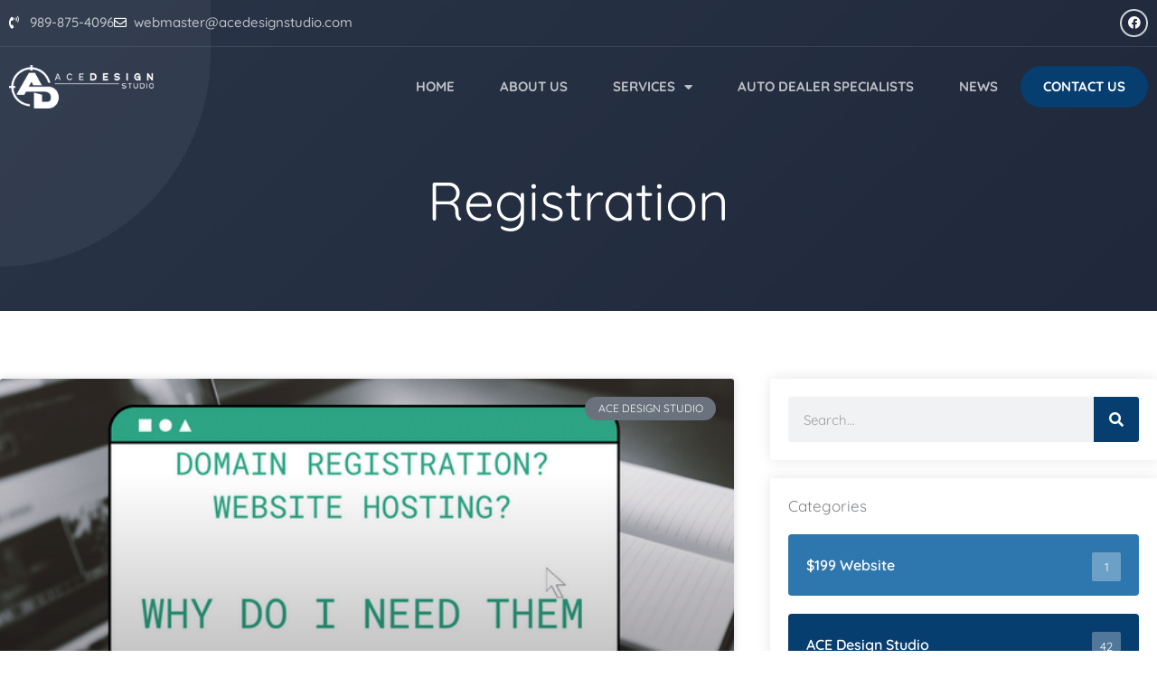

--- FILE ---
content_type: text/css
request_url: https://acedesignstudio.com/wp-content/uploads/elementor/css/post-294.css?ver=1768151386
body_size: 1080
content:
.elementor-294 .elementor-element.elementor-element-5301fb1 > .elementor-container{min-height:120px;}.elementor-294 .elementor-element.elementor-element-5301fb1{border-style:none;margin-top:0px;margin-bottom:-300px;padding:0px 0px 0px 0px;z-index:999;}.elementor-294 .elementor-element.elementor-element-dcb3a75 > .elementor-container > .elementor-column > .elementor-widget-wrap{align-content:center;align-items:center;}.elementor-294 .elementor-element.elementor-element-dcb3a75{border-style:solid;border-width:0px 0px 1px 0px;border-color:#FFFFFF1A;}.elementor-294 .elementor-element.elementor-element-fd8a983 .elementor-icon-list-icon i{color:var( --e-global-color-astglobalcolor5 );transition:color 0.3s;}.elementor-294 .elementor-element.elementor-element-fd8a983 .elementor-icon-list-icon svg{fill:var( --e-global-color-astglobalcolor5 );transition:fill 0.3s;}.elementor-294 .elementor-element.elementor-element-fd8a983{--e-icon-list-icon-size:14px;--icon-vertical-offset:0px;}.elementor-294 .elementor-element.elementor-element-fd8a983 .elementor-icon-list-item > .elementor-icon-list-text, .elementor-294 .elementor-element.elementor-element-fd8a983 .elementor-icon-list-item > a{font-family:"Quicksand", Sans-serif;font-size:15px;font-weight:500;}.elementor-294 .elementor-element.elementor-element-fd8a983 .elementor-icon-list-text{color:#FFFFFFB3;transition:color 0.3s;}.elementor-294 .elementor-element.elementor-element-fd8a983 .elementor-icon-list-item:hover .elementor-icon-list-text{color:var( --e-global-color-astglobalcolor5 );}.elementor-294 .elementor-element.elementor-element-da10664{--grid-template-columns:repeat(0, auto);--icon-size:14px;--grid-column-gap:25px;--grid-row-gap:0px;}.elementor-294 .elementor-element.elementor-element-da10664 .elementor-widget-container{text-align:right;}.elementor-294 .elementor-element.elementor-element-da10664 > .elementor-widget-container{margin:0px 0px 0px 0px;}.elementor-294 .elementor-element.elementor-element-da10664 .elementor-social-icon{background-color:#FF940600;--icon-padding:0.6em;border-style:solid;border-width:2px 2px 2px 2px;border-color:#FFFFFFCC;}.elementor-294 .elementor-element.elementor-element-da10664 .elementor-social-icon i{color:var( --e-global-color-astglobalcolor5 );}.elementor-294 .elementor-element.elementor-element-da10664 .elementor-social-icon svg{fill:var( --e-global-color-astglobalcolor5 );}.elementor-294 .elementor-element.elementor-element-da10664 .elementor-social-icon:hover{background-color:var( --e-global-color-astglobalcolor5 );border-color:var( --e-global-color-astglobalcolor5 );}.elementor-294 .elementor-element.elementor-element-da10664 .elementor-social-icon:hover i{color:var( --e-global-color-astglobalcolor0 );}.elementor-294 .elementor-element.elementor-element-da10664 .elementor-social-icon:hover svg{fill:var( --e-global-color-astglobalcolor0 );}.elementor-294 .elementor-element.elementor-element-869e474 > .elementor-container > .elementor-column > .elementor-widget-wrap{align-content:center;align-items:center;}.elementor-294 .elementor-element.elementor-element-869e474:not(.elementor-motion-effects-element-type-background), .elementor-294 .elementor-element.elementor-element-869e474 > .elementor-motion-effects-container > .elementor-motion-effects-layer{background-color:#073E70E6;}.elementor-294 .elementor-element.elementor-element-869e474{transition:background 0.3s, border 0.3s, border-radius 0.3s, box-shadow 0.3s;padding:10px 0px 10px 0px;z-index:999;}.elementor-294 .elementor-element.elementor-element-869e474 > .elementor-background-overlay{transition:background 0.3s, border-radius 0.3s, opacity 0.3s;}.elementor-294 .elementor-element.elementor-element-19744a4{text-align:start;}.elementor-294 .elementor-element.elementor-element-19744a4 img{width:160px;}.elementor-294 .elementor-element.elementor-element-7905778 .elementor-menu-toggle{margin-left:auto;background-color:var( --e-global-color-astglobalcolor2 );}.elementor-294 .elementor-element.elementor-element-7905778 .elementor-nav-menu .elementor-item{font-family:"Quicksand", Sans-serif;font-size:15px;font-weight:700;text-transform:uppercase;}.elementor-294 .elementor-element.elementor-element-7905778 .elementor-nav-menu--main .elementor-item{color:#FFFFFFB3;fill:#FFFFFFB3;padding-left:25px;padding-right:25px;}.elementor-294 .elementor-element.elementor-element-7905778 .elementor-nav-menu--main .elementor-item:hover,
					.elementor-294 .elementor-element.elementor-element-7905778 .elementor-nav-menu--main .elementor-item.elementor-item-active,
					.elementor-294 .elementor-element.elementor-element-7905778 .elementor-nav-menu--main .elementor-item.highlighted,
					.elementor-294 .elementor-element.elementor-element-7905778 .elementor-nav-menu--main .elementor-item:focus{color:var( --e-global-color-astglobalcolor5 );fill:var( --e-global-color-astglobalcolor5 );}.elementor-294 .elementor-element.elementor-element-7905778 .elementor-nav-menu--main .elementor-item.elementor-item-active{color:var( --e-global-color-astglobalcolor5 );}.elementor-294 .elementor-element.elementor-element-7905778{--e-nav-menu-horizontal-menu-item-margin:calc( 0px / 2 );}.elementor-294 .elementor-element.elementor-element-7905778 .elementor-nav-menu--main:not(.elementor-nav-menu--layout-horizontal) .elementor-nav-menu > li:not(:last-child){margin-bottom:0px;}.elementor-294 .elementor-element.elementor-element-7905778 .elementor-nav-menu--dropdown a:hover,
					.elementor-294 .elementor-element.elementor-element-7905778 .elementor-nav-menu--dropdown a:focus,
					.elementor-294 .elementor-element.elementor-element-7905778 .elementor-nav-menu--dropdown a.elementor-item-active,
					.elementor-294 .elementor-element.elementor-element-7905778 .elementor-nav-menu--dropdown a.highlighted,
					.elementor-294 .elementor-element.elementor-element-7905778 .elementor-menu-toggle:hover,
					.elementor-294 .elementor-element.elementor-element-7905778 .elementor-menu-toggle:focus{color:var( --e-global-color-astglobalcolor5 );}.elementor-294 .elementor-element.elementor-element-7905778 .elementor-nav-menu--dropdown a:hover,
					.elementor-294 .elementor-element.elementor-element-7905778 .elementor-nav-menu--dropdown a:focus,
					.elementor-294 .elementor-element.elementor-element-7905778 .elementor-nav-menu--dropdown a.elementor-item-active,
					.elementor-294 .elementor-element.elementor-element-7905778 .elementor-nav-menu--dropdown a.highlighted{background-color:var( --e-global-color-astglobalcolor0 );}.elementor-294 .elementor-element.elementor-element-7905778 .elementor-nav-menu--dropdown a.elementor-item-active{color:var( --e-global-color-astglobalcolor5 );background-color:var( --e-global-color-astglobalcolor0 );}.elementor-294 .elementor-element.elementor-element-7905778 .elementor-nav-menu--dropdown .elementor-item, .elementor-294 .elementor-element.elementor-element-7905778 .elementor-nav-menu--dropdown  .elementor-sub-item{font-family:"Quicksand", Sans-serif;font-size:16px;font-weight:500;}.elementor-294 .elementor-element.elementor-element-7905778 .elementor-nav-menu--dropdown li:not(:last-child){border-style:solid;border-color:#00000012;border-bottom-width:1px;}.elementor-294 .elementor-element.elementor-element-7905778 div.elementor-menu-toggle{color:var( --e-global-color-astglobalcolor5 );}.elementor-294 .elementor-element.elementor-element-7905778 div.elementor-menu-toggle svg{fill:var( --e-global-color-astglobalcolor5 );}.elementor-theme-builder-content-area{height:400px;}.elementor-location-header:before, .elementor-location-footer:before{content:"";display:table;clear:both;}@media(max-width:1024px){.elementor-294 .elementor-element.elementor-element-5301fb1 > .elementor-container{min-height:200px;}.elementor-294 .elementor-element.elementor-element-5301fb1{margin-top:0px;margin-bottom:-200px;}}@media(max-width:767px){.elementor-294 .elementor-element.elementor-element-5301fb1 > .elementor-container{min-height:100px;}.elementor-294 .elementor-element.elementor-element-3084dd5{width:60%;}.elementor-294 .elementor-element.elementor-element-7a9edd9{width:40%;}.elementor-294 .elementor-element.elementor-element-7905778 .elementor-nav-menu--main > .elementor-nav-menu > li > .elementor-nav-menu--dropdown, .elementor-294 .elementor-element.elementor-element-7905778 .elementor-nav-menu__container.elementor-nav-menu--dropdown{margin-top:25px !important;}.elementor-294 .elementor-element.elementor-element-7905778{--nav-menu-icon-size:24px;}}@media(min-width:768px){.elementor-294 .elementor-element.elementor-element-3084dd5{width:15%;}.elementor-294 .elementor-element.elementor-element-7a9edd9{width:85%;}}@media(max-width:1024px) and (min-width:768px){.elementor-294 .elementor-element.elementor-element-3084dd5{width:40%;}.elementor-294 .elementor-element.elementor-element-7a9edd9{width:20%;}}

--- FILE ---
content_type: text/css
request_url: https://acedesignstudio.com/wp-content/uploads/elementor/css/post-14.css?ver=1768151386
body_size: 1560
content:
.elementor-14 .elementor-element.elementor-element-e0400ed:not(.elementor-motion-effects-element-type-background), .elementor-14 .elementor-element.elementor-element-e0400ed > .elementor-motion-effects-container > .elementor-motion-effects-layer{background-color:transparent;background-image:linear-gradient(90deg, var( --e-global-color-astglobalcolor0 ) 0%, var( --e-global-color-astglobalcolor1 ) 100%);}.elementor-14 .elementor-element.elementor-element-e0400ed{transition:background 0.3s, border 0.3s, border-radius 0.3s, box-shadow 0.3s;}.elementor-14 .elementor-element.elementor-element-e0400ed > .elementor-background-overlay{transition:background 0.3s, border-radius 0.3s, opacity 0.3s;}.elementor-14 .elementor-element.elementor-element-b7be563 > .elementor-element-populated, .elementor-14 .elementor-element.elementor-element-b7be563 > .elementor-element-populated > .elementor-background-overlay, .elementor-14 .elementor-element.elementor-element-b7be563 > .elementor-background-slideshow{border-radius:10px 10px 10px 10px;}.elementor-14 .elementor-element.elementor-element-b7be563 > .elementor-element-populated{transition:background 0.3s, border 0.3s, border-radius 0.3s, box-shadow 0.3s;padding:35px 0px 30px 0px;}.elementor-14 .elementor-element.elementor-element-b7be563 > .elementor-element-populated > .elementor-background-overlay{transition:background 0.3s, border-radius 0.3s, opacity 0.3s;}.elementor-14 .elementor-element.elementor-element-344440c > .elementor-container > .elementor-column > .elementor-widget-wrap{align-content:center;align-items:center;}.elementor-14 .elementor-element.elementor-element-344440c{margin-top:0px;margin-bottom:0px;}.elementor-14 .elementor-element.elementor-element-34902a2{width:auto;max-width:auto;text-align:start;}.elementor-14 .elementor-element.elementor-element-34902a2 > .elementor-widget-container{margin:0px 30px 0px 0px;padding:0px 30px 0px 0px;border-style:solid;border-width:0px 1px 0px 0px;border-color:#ffffff;}.elementor-14 .elementor-element.elementor-element-34902a2 .elementor-heading-title{color:#ffffff;}.elementor-14 .elementor-element.elementor-element-56564ce{width:auto;max-width:auto;text-align:start;}.elementor-14 .elementor-element.elementor-element-56564ce .elementor-heading-title{font-weight:normal;color:#ffffff;}.elementor-14 .elementor-element.elementor-element-0ce352b .elementor-button{background-color:var( --e-global-color-astglobalcolor5 );font-family:"Quicksand", Sans-serif;font-weight:600;text-transform:uppercase;fill:var( --e-global-color-astglobalcolor0 );color:var( --e-global-color-astglobalcolor0 );border-style:solid;border-width:2px 2px 2px 2px;border-color:var( --e-global-color-astglobalcolor5 );border-radius:35px 35px 35px 35px;padding:15px 30px 15px 30px;}.elementor-14 .elementor-element.elementor-element-0ce352b .elementor-button:hover, .elementor-14 .elementor-element.elementor-element-0ce352b .elementor-button:focus{background-color:#1F6BA100;color:var( --e-global-color-astglobalcolor5 );border-color:#ffffff;}.elementor-14 .elementor-element.elementor-element-0ce352b .elementor-button:hover svg, .elementor-14 .elementor-element.elementor-element-0ce352b .elementor-button:focus svg{fill:var( --e-global-color-astglobalcolor5 );}.elementor-14 .elementor-element.elementor-element-c6db0fa:not(.elementor-motion-effects-element-type-background), .elementor-14 .elementor-element.elementor-element-c6db0fa > .elementor-motion-effects-container > .elementor-motion-effects-layer{background-color:var( --e-global-color-astglobalcolor2 );}.elementor-14 .elementor-element.elementor-element-c6db0fa > .elementor-background-overlay{background-image:url("https://acedesignstudio.com/wp-content/uploads/2023/08/footer-bg.png");background-position:bottom center;background-repeat:no-repeat;opacity:1;transition:background 0.3s, border-radius 0.3s, opacity 0.3s;}.elementor-14 .elementor-element.elementor-element-c6db0fa{transition:background 0.3s, border 0.3s, border-radius 0.3s, box-shadow 0.3s;padding:75px 0px 50px 0px;}.elementor-14 .elementor-element.elementor-element-1cfddf8{padding:0px 0px 40px 0px;}.elementor-14 .elementor-element.elementor-element-9dcfcec{text-align:start;}.elementor-14 .elementor-element.elementor-element-9dcfcec img{width:205px;}.elementor-14 .elementor-element.elementor-element-36f12eb .elementor-heading-title{color:var( --e-global-color-astglobalcolor5 );}.elementor-14 .elementor-element.elementor-element-e923257 .elementor-icon-list-items:not(.elementor-inline-items) .elementor-icon-list-item:not(:last-child){padding-block-end:calc(10px/2);}.elementor-14 .elementor-element.elementor-element-e923257 .elementor-icon-list-items:not(.elementor-inline-items) .elementor-icon-list-item:not(:first-child){margin-block-start:calc(10px/2);}.elementor-14 .elementor-element.elementor-element-e923257 .elementor-icon-list-items.elementor-inline-items .elementor-icon-list-item{margin-inline:calc(10px/2);}.elementor-14 .elementor-element.elementor-element-e923257 .elementor-icon-list-items.elementor-inline-items{margin-inline:calc(-10px/2);}.elementor-14 .elementor-element.elementor-element-e923257 .elementor-icon-list-items.elementor-inline-items .elementor-icon-list-item:after{inset-inline-end:calc(-10px/2);}.elementor-14 .elementor-element.elementor-element-e923257 .elementor-icon-list-icon i{transition:color 0.3s;}.elementor-14 .elementor-element.elementor-element-e923257 .elementor-icon-list-icon svg{transition:fill 0.3s;}.elementor-14 .elementor-element.elementor-element-e923257{--e-icon-list-icon-size:14px;--icon-vertical-offset:0px;}.elementor-14 .elementor-element.elementor-element-e923257 .elementor-icon-list-item > .elementor-icon-list-text, .elementor-14 .elementor-element.elementor-element-e923257 .elementor-icon-list-item > a{font-family:"Quicksand", Sans-serif;font-size:16px;font-weight:500;}.elementor-14 .elementor-element.elementor-element-e923257 .elementor-icon-list-text{color:#FFFFFFCC;transition:color 0.3s;}.elementor-14 .elementor-element.elementor-element-e923257 .elementor-icon-list-item:hover .elementor-icon-list-text{color:var( --e-global-color-astglobalcolor5 );}.elementor-14 .elementor-element.elementor-element-b3e6817 .elementor-heading-title{color:var( --e-global-color-astglobalcolor5 );}.elementor-14 .elementor-element.elementor-element-3dd260d .elementor-icon-list-items:not(.elementor-inline-items) .elementor-icon-list-item:not(:last-child){padding-block-end:calc(10px/2);}.elementor-14 .elementor-element.elementor-element-3dd260d .elementor-icon-list-items:not(.elementor-inline-items) .elementor-icon-list-item:not(:first-child){margin-block-start:calc(10px/2);}.elementor-14 .elementor-element.elementor-element-3dd260d .elementor-icon-list-items.elementor-inline-items .elementor-icon-list-item{margin-inline:calc(10px/2);}.elementor-14 .elementor-element.elementor-element-3dd260d .elementor-icon-list-items.elementor-inline-items{margin-inline:calc(-10px/2);}.elementor-14 .elementor-element.elementor-element-3dd260d .elementor-icon-list-items.elementor-inline-items .elementor-icon-list-item:after{inset-inline-end:calc(-10px/2);}.elementor-14 .elementor-element.elementor-element-3dd260d .elementor-icon-list-icon i{transition:color 0.3s;}.elementor-14 .elementor-element.elementor-element-3dd260d .elementor-icon-list-icon svg{transition:fill 0.3s;}.elementor-14 .elementor-element.elementor-element-3dd260d{--e-icon-list-icon-size:14px;--icon-vertical-offset:0px;}.elementor-14 .elementor-element.elementor-element-3dd260d .elementor-icon-list-item > .elementor-icon-list-text, .elementor-14 .elementor-element.elementor-element-3dd260d .elementor-icon-list-item > a{font-family:"Quicksand", Sans-serif;font-size:16px;font-weight:500;}.elementor-14 .elementor-element.elementor-element-3dd260d .elementor-icon-list-text{color:#FFFFFFCC;transition:color 0.3s;}.elementor-14 .elementor-element.elementor-element-3dd260d .elementor-icon-list-item:hover .elementor-icon-list-text{color:var( --e-global-color-astglobalcolor5 );}.elementor-14 .elementor-element.elementor-element-c51a7ba .elementor-heading-title{color:var( --e-global-color-astglobalcolor5 );}.elementor-14 .elementor-element.elementor-element-c80c404 > .elementor-widget-container{margin:0px 0px 00px 0px;}.elementor-14 .elementor-element.elementor-element-c80c404 .elementor-heading-title{font-size:16px;color:#FFFFFFCC;}.elementor-14 .elementor-element.elementor-element-9522bd3 > .elementor-widget-container{margin:-15px 0px 10px 0px;}.elementor-14 .elementor-element.elementor-element-9522bd3 .elementor-heading-title{font-size:18px;color:var( --e-global-color-astglobalcolor5 );}.elementor-14 .elementor-element.elementor-element-5a2e160 > .elementor-widget-container{margin:0px 0px 00px 0px;}.elementor-14 .elementor-element.elementor-element-5a2e160 .elementor-heading-title{font-size:16px;color:#FFFFFFCC;}.elementor-14 .elementor-element.elementor-element-fc32e06 > .elementor-widget-container{margin:-15px 0px 10px 0px;}.elementor-14 .elementor-element.elementor-element-fc32e06 .elementor-heading-title{font-size:18px;color:var( --e-global-color-astglobalcolor5 );}.elementor-14 .elementor-element.elementor-element-a9bd461 > .elementor-widget-container{margin:0px 0px 00px 0px;}.elementor-14 .elementor-element.elementor-element-a9bd461 .elementor-heading-title{font-size:16px;color:#FFFFFFCC;}.elementor-14 .elementor-element.elementor-element-2baccef > .elementor-widget-container{margin:-15px 0px 10px 0px;}.elementor-14 .elementor-element.elementor-element-2baccef .elementor-heading-title{font-size:18px;color:var( --e-global-color-astglobalcolor5 );}.elementor-14 .elementor-element.elementor-element-2b58c95 > .elementor-widget-container{margin:0px 0px 00px 0px;}.elementor-14 .elementor-element.elementor-element-2b58c95 .elementor-heading-title{font-size:16px;color:#FFFFFFCC;}.elementor-14 .elementor-element.elementor-element-d752eba{--grid-template-columns:repeat(0, auto);--icon-size:14px;--grid-column-gap:25px;--grid-row-gap:0px;}.elementor-14 .elementor-element.elementor-element-d752eba .elementor-widget-container{text-align:left;}.elementor-14 .elementor-element.elementor-element-d752eba > .elementor-widget-container{margin:-10px 0px 0px 0px;}.elementor-14 .elementor-element.elementor-element-d752eba .elementor-social-icon{background-color:#FF940600;--icon-padding:0.6em;border-style:solid;border-width:2px 2px 2px 2px;border-color:#FFFFFFCC;}.elementor-14 .elementor-element.elementor-element-d752eba .elementor-social-icon i{color:var( --e-global-color-astglobalcolor5 );}.elementor-14 .elementor-element.elementor-element-d752eba .elementor-social-icon svg{fill:var( --e-global-color-astglobalcolor5 );}.elementor-14 .elementor-element.elementor-element-d752eba .elementor-social-icon:hover{background-color:var( --e-global-color-astglobalcolor5 );border-color:var( --e-global-color-astglobalcolor5 );}.elementor-14 .elementor-element.elementor-element-d752eba .elementor-social-icon:hover i{color:var( --e-global-color-astglobalcolor0 );}.elementor-14 .elementor-element.elementor-element-d752eba .elementor-social-icon:hover svg{fill:var( --e-global-color-astglobalcolor0 );}.elementor-14 .elementor-element.elementor-element-e5a69e3{border-style:solid;border-width:1px 0px 0px 0px;border-color:#FFFFFF1A;padding:5px 0px 0px 0px;}.elementor-14 .elementor-element.elementor-element-258867a .elementor-icon-list-icon i{transition:color 0.3s;}.elementor-14 .elementor-element.elementor-element-258867a .elementor-icon-list-icon svg{transition:fill 0.3s;}.elementor-14 .elementor-element.elementor-element-258867a{--e-icon-list-icon-size:14px;--icon-vertical-offset:0px;}.elementor-14 .elementor-element.elementor-element-258867a .elementor-icon-list-text{color:#FFFFFFCC;transition:color 0.3s;}.elementor-14 .elementor-element.elementor-element-258867a .elementor-icon-list-item:hover .elementor-icon-list-text{color:var( --e-global-color-astglobalcolor5 );}.elementor-14 .elementor-element.elementor-element-3e9ed7f .elementor-icon-list-icon i{transition:color 0.3s;}.elementor-14 .elementor-element.elementor-element-3e9ed7f .elementor-icon-list-icon svg{transition:fill 0.3s;}.elementor-14 .elementor-element.elementor-element-3e9ed7f{--e-icon-list-icon-size:14px;--icon-vertical-offset:0px;}.elementor-14 .elementor-element.elementor-element-3e9ed7f .elementor-icon-list-text{color:#FFFFFFCC;transition:color 0.3s;}.elementor-14 .elementor-element.elementor-element-3e9ed7f .elementor-icon-list-item:hover .elementor-icon-list-text{color:var( --e-global-color-astglobalcolor5 );}.elementor-theme-builder-content-area{height:400px;}.elementor-location-header:before, .elementor-location-footer:before{content:"";display:table;clear:both;}@media(max-width:1024px){.elementor-14 .elementor-element.elementor-element-e0400ed{padding:20px 20px 20px 20px;}.elementor-14 .elementor-element.elementor-element-56564ce{width:var( --container-widget-width, 325px );max-width:325px;--container-widget-width:325px;--container-widget-flex-grow:0;}.elementor-14 .elementor-element.elementor-element-56564ce .elementor-heading-title{line-height:1.3em;}.elementor-14 .elementor-element.elementor-element-9dcfcec > .elementor-widget-container{margin:0px 0px 20px 0px;}.elementor-14 .elementor-element.elementor-element-9dcfcec{text-align:center;}}@media(max-width:767px){.elementor-14 .elementor-element.elementor-element-e0400ed{padding:20px 0px 20px 0px;}.elementor-14 .elementor-element.elementor-element-344440c{padding:0px 20px 0px 20px;}.elementor-14 .elementor-element.elementor-element-34902a2 > .elementor-widget-container{margin:0px 0px 10px 0px;padding:0px 0px 10px 0px;border-width:0px 0px 3px 0px;}.elementor-14 .elementor-element.elementor-element-c6db0fa{padding:30px 20px 20px 20px;}.elementor-14 .elementor-element.elementor-element-e5a69e3{padding:0px 0px 0px 0px;}}@media(min-width:768px){.elementor-14 .elementor-element.elementor-element-14ff912{width:73.947%;}.elementor-14 .elementor-element.elementor-element-0292bec{width:26.053%;}.elementor-14 .elementor-element.elementor-element-0ca8f49{width:23%;}.elementor-14 .elementor-element.elementor-element-62b4d4e{width:22%;}.elementor-14 .elementor-element.elementor-element-e31fca7{width:22%;}.elementor-14 .elementor-element.elementor-element-2e612d4{width:33%;}}@media(max-width:1024px) and (min-width:768px){.elementor-14 .elementor-element.elementor-element-0ca8f49{width:100%;}.elementor-14 .elementor-element.elementor-element-62b4d4e{width:27%;}.elementor-14 .elementor-element.elementor-element-e31fca7{width:28%;}.elementor-14 .elementor-element.elementor-element-2e612d4{width:44%;}.elementor-14 .elementor-element.elementor-element-108ea64{width:60%;}.elementor-14 .elementor-element.elementor-element-e129a3a{width:40%;}}

--- FILE ---
content_type: text/css
request_url: https://acedesignstudio.com/wp-content/uploads/elementor/css/post-1863.css?ver=1768151386
body_size: 1032
content:
.elementor-1863 .elementor-element.elementor-element-727bd01 > .elementor-container > .elementor-column > .elementor-widget-wrap{align-content:center;align-items:center;}.elementor-1863 .elementor-element.elementor-element-727bd01:not(.elementor-motion-effects-element-type-background), .elementor-1863 .elementor-element.elementor-element-727bd01 > .elementor-motion-effects-container > .elementor-motion-effects-layer{background-image:url("https://acedesignstudio.com/wp-content/uploads/2023/08/hero-bg.jpg");background-position:top left;background-repeat:no-repeat;background-size:cover;}.elementor-1863 .elementor-element.elementor-element-727bd01 > .elementor-background-overlay{background-color:var( --e-global-color-astglobalcolor0 );opacity:0.5;transition:background 0.3s, border-radius 0.3s, opacity 0.3s;}.elementor-1863 .elementor-element.elementor-element-727bd01{transition:background 0.3s, border 0.3s, border-radius 0.3s, box-shadow 0.3s;padding:150px 0px 50px 0px;}.elementor-1863 .elementor-element.elementor-element-3aad701 > .elementor-widget-container{margin:0px 0px 0px 0px;}.elementor-1863 .elementor-element.elementor-element-3aad701{text-align:center;}.elementor-1863 .elementor-element.elementor-element-3aad701 .elementor-heading-title{font-size:60px;color:var( --e-global-color-astglobalcolor5 );}.elementor-1863 .elementor-element.elementor-element-ce4cd2b{padding:75px 0px 75px 0px;}.elementor-1863 .elementor-element.elementor-element-68d1779 > .elementor-element-populated{margin:0px 20px 0px 0px;--e-column-margin-right:20px;--e-column-margin-left:0px;padding:0px 0px 0px 0px;}.elementor-1863 .elementor-element.elementor-element-4057818{--grid-row-gap:35px;--grid-column-gap:30px;}.elementor-1863 .elementor-element.elementor-element-4057818 .elementor-posts-container .elementor-post__thumbnail{padding-bottom:calc( 0.5 * 100% );}.elementor-1863 .elementor-element.elementor-element-4057818:after{content:"0.5";}.elementor-1863 .elementor-element.elementor-element-4057818 .elementor-post__thumbnail__link{width:100%;}.elementor-1863 .elementor-element.elementor-element-4057818 .elementor-post__meta-data span + span:before{content:"•";}.elementor-1863 .elementor-element.elementor-element-4057818 .elementor-post__text{margin-top:20px;}.elementor-1863 .elementor-element.elementor-element-4057818 .elementor-post__badge{right:0;}.elementor-1863 .elementor-element.elementor-element-4057818 .elementor-post__card .elementor-post__badge{margin:20px;}.elementor-1863 .elementor-element.elementor-element-4057818 .elementor-pagination{text-align:center;}body:not(.rtl) .elementor-1863 .elementor-element.elementor-element-4057818 .elementor-pagination .page-numbers:not(:first-child){margin-left:calc( 10px/2 );}body:not(.rtl) .elementor-1863 .elementor-element.elementor-element-4057818 .elementor-pagination .page-numbers:not(:last-child){margin-right:calc( 10px/2 );}body.rtl .elementor-1863 .elementor-element.elementor-element-4057818 .elementor-pagination .page-numbers:not(:first-child){margin-right:calc( 10px/2 );}body.rtl .elementor-1863 .elementor-element.elementor-element-4057818 .elementor-pagination .page-numbers:not(:last-child){margin-left:calc( 10px/2 );}.elementor-1863 .elementor-element.elementor-element-afb1729 > .elementor-element-populated{margin:0px 0px 0px 20px;--e-column-margin-right:0px;--e-column-margin-left:20px;padding:0px 0px 0px 0px;}.elementor-1863 .elementor-element.elementor-element-9b8db9b > .elementor-widget-container{padding:20px 20px 20px 20px;border-radius:3px 3px 3px 3px;box-shadow:0px 0px 15px 0px rgba(0, 0, 0, 0.1);}.elementor-1863 .elementor-element.elementor-element-9b8db9b .elementor-search-form__container{min-height:50px;}.elementor-1863 .elementor-element.elementor-element-9b8db9b .elementor-search-form__submit{min-width:50px;background-color:var( --e-global-color-astglobalcolor0 );}body:not(.rtl) .elementor-1863 .elementor-element.elementor-element-9b8db9b .elementor-search-form__icon{padding-left:calc(50px / 3);}body.rtl .elementor-1863 .elementor-element.elementor-element-9b8db9b .elementor-search-form__icon{padding-right:calc(50px / 3);}.elementor-1863 .elementor-element.elementor-element-9b8db9b .elementor-search-form__input, .elementor-1863 .elementor-element.elementor-element-9b8db9b.elementor-search-form--button-type-text .elementor-search-form__submit{padding-left:calc(50px / 3);padding-right:calc(50px / 3);}.elementor-1863 .elementor-element.elementor-element-9b8db9b:not(.elementor-search-form--skin-full_screen) .elementor-search-form__container{border-radius:3px;}.elementor-1863 .elementor-element.elementor-element-9b8db9b.elementor-search-form--skin-full_screen input[type="search"].elementor-search-form__input{border-radius:3px;}.elementor-1863 .elementor-element.elementor-element-6013d8a{box-shadow:0px 0px 15px 0px rgba(0, 0, 0, 0.1);margin-top:0px;margin-bottom:20px;padding:20px 20px 20px 20px;}.elementor-1863 .elementor-element.elementor-element-7ea8eb8 > .elementor-element-populated{padding:0px 0px 0px 0px;}.elementor-1863 .elementor-element.elementor-element-faa8d92 .upk-post-category{grid-template-columns:repeat(1, 1fr);grid-gap:20px;}.elementor-1863 .elementor-element.elementor-element-d78a550{box-shadow:0px 0px 15px 0px rgba(0, 0, 0, 0.1);margin-top:0px;margin-bottom:20px;padding:20px 20px 20px 20px;}.elementor-1863 .elementor-element.elementor-element-e3c330c > .elementor-element-populated{padding:0px 0px 0px 0px;}.elementor-1863 .elementor-element.elementor-element-1fe7af2{--grid-row-gap:35px;--grid-column-gap:30px;}.elementor-1863 .elementor-element.elementor-element-1fe7af2 > .elementor-widget-container{padding:0px 0px 0px 0px;}.elementor-1863 .elementor-element.elementor-element-1fe7af2 .elementor-posts-container .elementor-post__thumbnail{padding-bottom:calc( 0.66 * 100% );}.elementor-1863 .elementor-element.elementor-element-1fe7af2:after{content:"0.66";}.elementor-1863 .elementor-element.elementor-element-1fe7af2 .elementor-post__thumbnail__link{width:25%;}.elementor-1863 .elementor-element.elementor-element-1fe7af2 .elementor-post__meta-data span + span:before{content:"///";}.elementor-1863 .elementor-element.elementor-element-1fe7af2 .elementor-post__thumbnail{border-radius:3px 3px 3px 3px;}.elementor-1863 .elementor-element.elementor-element-1fe7af2.elementor-posts--thumbnail-left .elementor-post__thumbnail__link{margin-right:20px;}.elementor-1863 .elementor-element.elementor-element-1fe7af2.elementor-posts--thumbnail-right .elementor-post__thumbnail__link{margin-left:20px;}.elementor-1863 .elementor-element.elementor-element-1fe7af2.elementor-posts--thumbnail-top .elementor-post__thumbnail__link{margin-bottom:20px;}.elementor-1863 .elementor-element.elementor-element-1fe7af2 .elementor-post__title, .elementor-1863 .elementor-element.elementor-element-1fe7af2 .elementor-post__title a{color:var( --e-global-color-astglobalcolor0 );font-size:15px;font-weight:400;}.elementor-1863 .elementor-element.elementor-element-1fe7af2 .elementor-post__title{margin-bottom:5px;}.elementor-1863 .elementor-element.elementor-element-1fe7af2 .elementor-post__meta-data{color:var( --e-global-color-astglobalcolor1 );font-size:14px;font-weight:500;}@media(max-width:1024px){.elementor-1863 .elementor-element.elementor-element-faa8d92 .upk-post-category{grid-template-columns:repeat(2, 1fr);}}@media(max-width:767px){.elementor-1863 .elementor-element.elementor-element-727bd01{padding:70px 0px 0px 0px;}.elementor-1863 .elementor-element.elementor-element-3aad701 .elementor-heading-title{font-size:32px;}.elementor-1863 .elementor-element.elementor-element-68d1779 > .elementor-element-populated{margin:0px 10px 0px 10px;--e-column-margin-right:10px;--e-column-margin-left:10px;}.elementor-1863 .elementor-element.elementor-element-4057818 .elementor-posts-container .elementor-post__thumbnail{padding-bottom:calc( 0.5 * 100% );}.elementor-1863 .elementor-element.elementor-element-4057818:after{content:"0.5";}.elementor-1863 .elementor-element.elementor-element-4057818 .elementor-post__thumbnail__link{width:100%;}.elementor-1863 .elementor-element.elementor-element-afb1729 > .elementor-element-populated{margin:0px 10px 0px 10px;--e-column-margin-right:10px;--e-column-margin-left:10px;}.elementor-1863 .elementor-element.elementor-element-faa8d92 .upk-post-category{grid-template-columns:repeat(1, 1fr);}.elementor-1863 .elementor-element.elementor-element-1fe7af2 .elementor-posts-container .elementor-post__thumbnail{padding-bottom:calc( 0.66 * 100% );}.elementor-1863 .elementor-element.elementor-element-1fe7af2:after{content:"0.66";}.elementor-1863 .elementor-element.elementor-element-1fe7af2 .elementor-post__thumbnail__link{width:25%;}}@media(min-width:768px){.elementor-1863 .elementor-element.elementor-element-68d1779{width:65%;}.elementor-1863 .elementor-element.elementor-element-afb1729{width:35%;}}